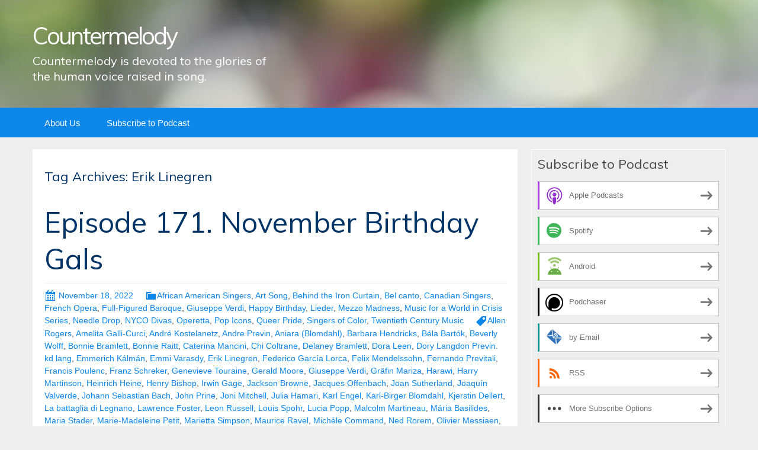

--- FILE ---
content_type: text/html; charset=UTF-8
request_url: https://countermelody.blubrry.net/tag/erik-linegren/
body_size: 14358
content:
<!DOCTYPE html>
<!--[if IE 7]>
<html class="ie ie7" lang="en-US">
<![endif]-->
<!--[if IE 8]>
<html class="ie ie8" lang="en-US">
<![endif]-->
<!--[if !(IE 7) & !(IE 8)]><!-->
<html lang="en-US">
<!--<![endif]-->
<head>
	<meta charset="UTF-8">
	<meta name="viewport" content="width=device-width">
	<title>Erik Linegren | Countermelody</title>
	<link rel="profile" href="http://gmpg.org/xfn/11">
	<link rel="pingback" href="https://countermelody.blubrry.net/xmlrpc.php">
    	<!--[if lt IE 9]>
	<script src="https://countermelody.blubrry.net/wp-content/themes/powerpress-theme/js/html5.js"></script>
	<![endif]-->
	<meta name='robots' content='max-image-preview:large' />
<link rel='dns-prefetch' href='//fonts.googleapis.com' />
<link rel='preconnect' href='https://fonts.gstatic.com' crossorigin />
<style id='wp-img-auto-sizes-contain-inline-css' type='text/css'>
img:is([sizes=auto i],[sizes^="auto," i]){contain-intrinsic-size:3000px 1500px}
/*# sourceURL=wp-img-auto-sizes-contain-inline-css */
</style>
<style id='wp-emoji-styles-inline-css' type='text/css'>

	img.wp-smiley, img.emoji {
		display: inline !important;
		border: none !important;
		box-shadow: none !important;
		height: 1em !important;
		width: 1em !important;
		margin: 0 0.07em !important;
		vertical-align: -0.1em !important;
		background: none !important;
		padding: 0 !important;
	}
/*# sourceURL=wp-emoji-styles-inline-css */
</style>
<link rel='stylesheet' id='wp-block-library-css' href='https://countermelody.blubrry.net/wp-includes/css/dist/block-library/style.min.css?ver=6.9' type='text/css' media='all' />
<style id='global-styles-inline-css' type='text/css'>
:root{--wp--preset--aspect-ratio--square: 1;--wp--preset--aspect-ratio--4-3: 4/3;--wp--preset--aspect-ratio--3-4: 3/4;--wp--preset--aspect-ratio--3-2: 3/2;--wp--preset--aspect-ratio--2-3: 2/3;--wp--preset--aspect-ratio--16-9: 16/9;--wp--preset--aspect-ratio--9-16: 9/16;--wp--preset--color--black: #000000;--wp--preset--color--cyan-bluish-gray: #abb8c3;--wp--preset--color--white: #ffffff;--wp--preset--color--pale-pink: #f78da7;--wp--preset--color--vivid-red: #cf2e2e;--wp--preset--color--luminous-vivid-orange: #ff6900;--wp--preset--color--luminous-vivid-amber: #fcb900;--wp--preset--color--light-green-cyan: #7bdcb5;--wp--preset--color--vivid-green-cyan: #00d084;--wp--preset--color--pale-cyan-blue: #8ed1fc;--wp--preset--color--vivid-cyan-blue: #0693e3;--wp--preset--color--vivid-purple: #9b51e0;--wp--preset--gradient--vivid-cyan-blue-to-vivid-purple: linear-gradient(135deg,rgb(6,147,227) 0%,rgb(155,81,224) 100%);--wp--preset--gradient--light-green-cyan-to-vivid-green-cyan: linear-gradient(135deg,rgb(122,220,180) 0%,rgb(0,208,130) 100%);--wp--preset--gradient--luminous-vivid-amber-to-luminous-vivid-orange: linear-gradient(135deg,rgb(252,185,0) 0%,rgb(255,105,0) 100%);--wp--preset--gradient--luminous-vivid-orange-to-vivid-red: linear-gradient(135deg,rgb(255,105,0) 0%,rgb(207,46,46) 100%);--wp--preset--gradient--very-light-gray-to-cyan-bluish-gray: linear-gradient(135deg,rgb(238,238,238) 0%,rgb(169,184,195) 100%);--wp--preset--gradient--cool-to-warm-spectrum: linear-gradient(135deg,rgb(74,234,220) 0%,rgb(151,120,209) 20%,rgb(207,42,186) 40%,rgb(238,44,130) 60%,rgb(251,105,98) 80%,rgb(254,248,76) 100%);--wp--preset--gradient--blush-light-purple: linear-gradient(135deg,rgb(255,206,236) 0%,rgb(152,150,240) 100%);--wp--preset--gradient--blush-bordeaux: linear-gradient(135deg,rgb(254,205,165) 0%,rgb(254,45,45) 50%,rgb(107,0,62) 100%);--wp--preset--gradient--luminous-dusk: linear-gradient(135deg,rgb(255,203,112) 0%,rgb(199,81,192) 50%,rgb(65,88,208) 100%);--wp--preset--gradient--pale-ocean: linear-gradient(135deg,rgb(255,245,203) 0%,rgb(182,227,212) 50%,rgb(51,167,181) 100%);--wp--preset--gradient--electric-grass: linear-gradient(135deg,rgb(202,248,128) 0%,rgb(113,206,126) 100%);--wp--preset--gradient--midnight: linear-gradient(135deg,rgb(2,3,129) 0%,rgb(40,116,252) 100%);--wp--preset--font-size--small: 13px;--wp--preset--font-size--medium: 20px;--wp--preset--font-size--large: 36px;--wp--preset--font-size--x-large: 42px;--wp--preset--spacing--20: 0.44rem;--wp--preset--spacing--30: 0.67rem;--wp--preset--spacing--40: 1rem;--wp--preset--spacing--50: 1.5rem;--wp--preset--spacing--60: 2.25rem;--wp--preset--spacing--70: 3.38rem;--wp--preset--spacing--80: 5.06rem;--wp--preset--shadow--natural: 6px 6px 9px rgba(0, 0, 0, 0.2);--wp--preset--shadow--deep: 12px 12px 50px rgba(0, 0, 0, 0.4);--wp--preset--shadow--sharp: 6px 6px 0px rgba(0, 0, 0, 0.2);--wp--preset--shadow--outlined: 6px 6px 0px -3px rgb(255, 255, 255), 6px 6px rgb(0, 0, 0);--wp--preset--shadow--crisp: 6px 6px 0px rgb(0, 0, 0);}:where(.is-layout-flex){gap: 0.5em;}:where(.is-layout-grid){gap: 0.5em;}body .is-layout-flex{display: flex;}.is-layout-flex{flex-wrap: wrap;align-items: center;}.is-layout-flex > :is(*, div){margin: 0;}body .is-layout-grid{display: grid;}.is-layout-grid > :is(*, div){margin: 0;}:where(.wp-block-columns.is-layout-flex){gap: 2em;}:where(.wp-block-columns.is-layout-grid){gap: 2em;}:where(.wp-block-post-template.is-layout-flex){gap: 1.25em;}:where(.wp-block-post-template.is-layout-grid){gap: 1.25em;}.has-black-color{color: var(--wp--preset--color--black) !important;}.has-cyan-bluish-gray-color{color: var(--wp--preset--color--cyan-bluish-gray) !important;}.has-white-color{color: var(--wp--preset--color--white) !important;}.has-pale-pink-color{color: var(--wp--preset--color--pale-pink) !important;}.has-vivid-red-color{color: var(--wp--preset--color--vivid-red) !important;}.has-luminous-vivid-orange-color{color: var(--wp--preset--color--luminous-vivid-orange) !important;}.has-luminous-vivid-amber-color{color: var(--wp--preset--color--luminous-vivid-amber) !important;}.has-light-green-cyan-color{color: var(--wp--preset--color--light-green-cyan) !important;}.has-vivid-green-cyan-color{color: var(--wp--preset--color--vivid-green-cyan) !important;}.has-pale-cyan-blue-color{color: var(--wp--preset--color--pale-cyan-blue) !important;}.has-vivid-cyan-blue-color{color: var(--wp--preset--color--vivid-cyan-blue) !important;}.has-vivid-purple-color{color: var(--wp--preset--color--vivid-purple) !important;}.has-black-background-color{background-color: var(--wp--preset--color--black) !important;}.has-cyan-bluish-gray-background-color{background-color: var(--wp--preset--color--cyan-bluish-gray) !important;}.has-white-background-color{background-color: var(--wp--preset--color--white) !important;}.has-pale-pink-background-color{background-color: var(--wp--preset--color--pale-pink) !important;}.has-vivid-red-background-color{background-color: var(--wp--preset--color--vivid-red) !important;}.has-luminous-vivid-orange-background-color{background-color: var(--wp--preset--color--luminous-vivid-orange) !important;}.has-luminous-vivid-amber-background-color{background-color: var(--wp--preset--color--luminous-vivid-amber) !important;}.has-light-green-cyan-background-color{background-color: var(--wp--preset--color--light-green-cyan) !important;}.has-vivid-green-cyan-background-color{background-color: var(--wp--preset--color--vivid-green-cyan) !important;}.has-pale-cyan-blue-background-color{background-color: var(--wp--preset--color--pale-cyan-blue) !important;}.has-vivid-cyan-blue-background-color{background-color: var(--wp--preset--color--vivid-cyan-blue) !important;}.has-vivid-purple-background-color{background-color: var(--wp--preset--color--vivid-purple) !important;}.has-black-border-color{border-color: var(--wp--preset--color--black) !important;}.has-cyan-bluish-gray-border-color{border-color: var(--wp--preset--color--cyan-bluish-gray) !important;}.has-white-border-color{border-color: var(--wp--preset--color--white) !important;}.has-pale-pink-border-color{border-color: var(--wp--preset--color--pale-pink) !important;}.has-vivid-red-border-color{border-color: var(--wp--preset--color--vivid-red) !important;}.has-luminous-vivid-orange-border-color{border-color: var(--wp--preset--color--luminous-vivid-orange) !important;}.has-luminous-vivid-amber-border-color{border-color: var(--wp--preset--color--luminous-vivid-amber) !important;}.has-light-green-cyan-border-color{border-color: var(--wp--preset--color--light-green-cyan) !important;}.has-vivid-green-cyan-border-color{border-color: var(--wp--preset--color--vivid-green-cyan) !important;}.has-pale-cyan-blue-border-color{border-color: var(--wp--preset--color--pale-cyan-blue) !important;}.has-vivid-cyan-blue-border-color{border-color: var(--wp--preset--color--vivid-cyan-blue) !important;}.has-vivid-purple-border-color{border-color: var(--wp--preset--color--vivid-purple) !important;}.has-vivid-cyan-blue-to-vivid-purple-gradient-background{background: var(--wp--preset--gradient--vivid-cyan-blue-to-vivid-purple) !important;}.has-light-green-cyan-to-vivid-green-cyan-gradient-background{background: var(--wp--preset--gradient--light-green-cyan-to-vivid-green-cyan) !important;}.has-luminous-vivid-amber-to-luminous-vivid-orange-gradient-background{background: var(--wp--preset--gradient--luminous-vivid-amber-to-luminous-vivid-orange) !important;}.has-luminous-vivid-orange-to-vivid-red-gradient-background{background: var(--wp--preset--gradient--luminous-vivid-orange-to-vivid-red) !important;}.has-very-light-gray-to-cyan-bluish-gray-gradient-background{background: var(--wp--preset--gradient--very-light-gray-to-cyan-bluish-gray) !important;}.has-cool-to-warm-spectrum-gradient-background{background: var(--wp--preset--gradient--cool-to-warm-spectrum) !important;}.has-blush-light-purple-gradient-background{background: var(--wp--preset--gradient--blush-light-purple) !important;}.has-blush-bordeaux-gradient-background{background: var(--wp--preset--gradient--blush-bordeaux) !important;}.has-luminous-dusk-gradient-background{background: var(--wp--preset--gradient--luminous-dusk) !important;}.has-pale-ocean-gradient-background{background: var(--wp--preset--gradient--pale-ocean) !important;}.has-electric-grass-gradient-background{background: var(--wp--preset--gradient--electric-grass) !important;}.has-midnight-gradient-background{background: var(--wp--preset--gradient--midnight) !important;}.has-small-font-size{font-size: var(--wp--preset--font-size--small) !important;}.has-medium-font-size{font-size: var(--wp--preset--font-size--medium) !important;}.has-large-font-size{font-size: var(--wp--preset--font-size--large) !important;}.has-x-large-font-size{font-size: var(--wp--preset--font-size--x-large) !important;}
/*# sourceURL=global-styles-inline-css */
</style>

<style id='classic-theme-styles-inline-css' type='text/css'>
/*! This file is auto-generated */
.wp-block-button__link{color:#fff;background-color:#32373c;border-radius:9999px;box-shadow:none;text-decoration:none;padding:calc(.667em + 2px) calc(1.333em + 2px);font-size:1.125em}.wp-block-file__button{background:#32373c;color:#fff;text-decoration:none}
/*# sourceURL=/wp-includes/css/classic-themes.min.css */
</style>
<link rel='stylesheet' id='bootstrap-style-css' href='https://countermelody.blubrry.net/wp-content/themes/powerpress-theme/css/bootswatch/bootstrap.min.css?ver=3.3.4' type='text/css' media='all' />
<link rel='stylesheet' id='blubrry-style-css' href='https://countermelody.blubrry.net/wp-content/themes/powerpress-theme/css/bootswatch/blubrry-bootstrap.min.css?ver=3.3.6' type='text/css' media='all' />
<link rel='stylesheet' id='pp_theme-style-css' href='https://countermelody.blubrry.net/wp-content/themes/powerpress-theme/style.css?ver=1.0' type='text/css' media='all' />
<link rel='stylesheet' id='dashicons-css' href='https://countermelody.blubrry.net/wp-includes/css/dashicons.min.css?ver=6.9' type='text/css' media='all' />
<link rel="preload" as="style" href="https://fonts.googleapis.com/css?family=Muli:400&#038;display=swap&#038;ver=1568326084" /><link rel="stylesheet" href="https://fonts.googleapis.com/css?family=Muli:400&#038;display=swap&#038;ver=1568326084" media="print" onload="this.media='all'"><noscript><link rel="stylesheet" href="https://fonts.googleapis.com/css?family=Muli:400&#038;display=swap&#038;ver=1568326084" /></noscript><script type="text/javascript" src="https://countermelody.blubrry.net/wp-includes/js/jquery/jquery.min.js?ver=3.7.1" id="jquery-core-js"></script>
<script type="text/javascript" src="https://countermelody.blubrry.net/wp-includes/js/jquery/jquery-migrate.min.js?ver=3.4.1" id="jquery-migrate-js"></script>
<link rel="https://api.w.org/" href="https://countermelody.blubrry.net/wp-json/" /><link rel="alternate" title="JSON" type="application/json" href="https://countermelody.blubrry.net/wp-json/wp/v2/tags/4431" /><link rel="EditURI" type="application/rsd+xml" title="RSD" href="https://countermelody.blubrry.net/xmlrpc.php?rsd" />
<meta name="generator" content="WordPress 6.9" />
            <script type="text/javascript"><!--
                                function powerpress_pinw(pinw_url){window.open(pinw_url, 'PowerPressPlayer','toolbar=0,status=0,resizable=1,width=460,height=320');	return false;}
                //-->

                // tabnab protection
                window.addEventListener('load', function () {
                    // make all links have rel="noopener noreferrer"
                    document.querySelectorAll('a[target="_blank"]').forEach(link => {
                        link.setAttribute('rel', 'noopener noreferrer');
                    });
                });
            </script>
            <meta name="generator" content="Redux 4.3.12" />
<style type="text/css" xmlns="http://www.w3.org/1999/html">

/*
PowerPress subscribe sidebar widget
*/
.widget-area .widget_powerpress_subscribe h2,
.widget-area .widget_powerpress_subscribe h3,
.widget-area .widget_powerpress_subscribe h4,
.widget_powerpress_subscribe h2,
.widget_powerpress_subscribe h3,
.widget_powerpress_subscribe h4 {
	margin-bottom: 0;
	padding-bottom: 0;
}
</style>
<style id="pp_options-dynamic-css" title="dynamic-css" class="redux-options-output">.site-description{color:#ffffff;}.navbar,.nav-menu .sub-menu,.nav-menu .children{background:#0d87e9;}.nav-menu li a:hover,.nav-menu .current_page_item > a,.nav-menu .current_page_ancestor > a,.nav-menu .current-menu-item > a,.nav-menu .current-menu-ancestor > a,.nav-menu .sub-menu a:hover,.nav-menu .children a:hover,.nav-menu li:hover > a{background:#003366;}.nav-menu li a, .menu-toggle{color:#ffffff;}.nav-menu li a:hover,.nav-menu .current_page_item > a, .nav-menu .current_page_ancestor > a, .nav-menu .current-menu-item > a, .nav-menu .current-menu-ancestor > a,.nav-menu li:hover > a{color:#ffffff;}#main{background-color:#ffffff;}.btn-primary{background-color:#0d87e9;}.btn-primary:hover{background-color:#003366;}.btn-default{background-color:#fb8c00;}.btn-default:hover{background-color:#adda12;}.well{background:transparent;}.well, .widget .widget-title{color:#444444;}.well a{color:#0d87e9;}.site-footer{background:#003366;}.site-footer{color:#ffffff;}.footer-widgets{background:transparent;}body{background-color:#eeeeee;}.site-header{background-color:#343434;background-repeat:no-repeat;background-position:left-top;background-image:url('/wp-content/themes/powerpress-theme/images/BG1200x226.jpg');background-size:cover;}a{color:#0d87e9;}a:hover{color:#0d87e9;}.well{border-top:1px solid #ffffff;border-bottom:1px solid #ffffff;border-left:1px solid #ffffff;border-right:1px solid #ffffff;}.site-footer a{color:#adda12;}.site-footer a:hover{color:#adda12;}body{font-family:Arial, Helvetica, sans-serif;font-weight:400;font-style:normal;color:#444444;font-size:16px;font-display:swap;}h1,h2,h3,h4,h5,h6{font-family:Muli,Arial, Helvetica, sans-serif;font-weight:400;font-style:normal;color:#003366;font-display:swap;}.site-title{font-family:Muli,Arial, Helvetica, sans-serif;letter-spacing:-3px;font-weight:400;font-style:normal;font-size:40px;font-display:swap;}a .site-title{color:#ffffff;}a .site-title:hover{color:#ffffff;}</style><style>#header{
margin: 0 auto;
}</style>
<link rel='stylesheet' id='mediaelement-css' href='https://countermelody.blubrry.net/wp-includes/js/mediaelement/mediaelementplayer-legacy.min.css?ver=4.2.17' type='text/css' media='all' />
<link rel='stylesheet' id='wp-mediaelement-css' href='https://countermelody.blubrry.net/wp-includes/js/mediaelement/wp-mediaelement.min.css?ver=6.9' type='text/css' media='all' />
<link rel='stylesheet' id='powerpress_subscribe_widget_modern-css' href='https://countermelody.blubrry.net/wp-content/plugins/powerpress/css/subscribe-widget.min.css?ver=11.15.10' type='text/css' media='all' />
</head>

<body class="archive tag tag-erik-linegren tag-4431 wp-theme-powerpress-theme content-sidebar">
	<div id="page" class="hfeed site">
				<header id="masthead" class="site-header" role="banner">
        	<div class="container">
                <div class="title-area"><a class="home-link" href="https://countermelody.blubrry.net/" title="Countermelody" rel="home"><h2 class="site-title">Countermelody</h2><h3 class="site-description">Countermelody is devoted to the glories of the human voice raised in song.</h3></a></div><!-- end .title-area -->            </div><!-- end .container -->
		</header><!-- end #masthead -->
					<div id="navbar" class="navbar">
				<nav id="site-navigation" class="navigation main-navigation" role="navigation">
					<button class="menu-toggle"><span class="dashicons dashicons-menu"></span></button>
					<a class="screen-reader-text skip-link" href="#content" title="Skip to content">Skip to content</a>
					<div id="primary-menu" class="nav-menu"><ul>
<li class="page_item page-item-48"><a href="https://countermelody.blubrry.net/about-us/">About Us</a></li>
<li class="page_item page-item-7"><a href="https://countermelody.blubrry.net/subscribe-to-podcast/">Subscribe to Podcast</a></li>
</ul></div>
				</nav><!-- end #site-navigation -->
			</div><!-- end #navbar -->
                
		<div class="container full-content">

    <div id="main" class="content-area">
        <div id="content" class="site-content" role="main">

					<header class="archive-header">
				<h3 class="archive-title">Tag Archives: Erik Linegren</h3>

							</header><!-- .archive-header -->

										
<article id="post-695" class="post-695 post type-post status-publish format-standard hentry category-african-american-singers category-art-song category-behind-the-iron-curtain category-bel-canto category-canadian-singers category-french-opera category-full-figured-baroque category-giuseppe-verdi category-happy-birthday category-lieder category-mezzo-madness category-music-for-a-world-in-crisis-series category-needle-drop category-nyco-divas category-operetta category-pop-icons category-queer-pride category-singers-of-color category-twentieth-century-music tag-allen-rogers tag-amelita-galli-curci tag-andre-kostelanetz tag-andre-previn tag-aniara-blomdahl tag-barbara-hendricks tag-bela-bartok tag-beverly-wolff tag-bonnie-bramlett tag-bonnie-raitt tag-caterina-mancini tag-chi-coltrane tag-delaney-bramlett tag-dora-leen tag-dory-langdon-previn-kd-lang tag-emmerich-kalman tag-emmi-varasdy tag-erik-linegren tag-federico-garcia-lorca tag-felix-mendelssohn tag-fernando-previtali tag-francis-poulenc tag-franz-schreker tag-genevieve-touraine tag-gerald-moore tag-giuseppe-verdi tag-grafin-mariza tag-harawi tag-harry-martinson tag-heinrich-heine tag-henry-bishop tag-irwin-gage tag-jackson-browne tag-jacques-offenbach tag-joan-sutherland tag-joaquin-valverde tag-johann-sebastian-bach tag-john-prine tag-joni-mitchell tag-julia-hamari tag-karl-engel tag-karl-birger-blomdahl tag-kjerstin-dellert tag-la-battaglia-di-legnano tag-lawrence-foster tag-leon-russell tag-louis-spohr tag-lucia-popp tag-malcolm-martineau tag-maria-basilides tag-maria-stader tag-marie-madeleine-petit tag-marietta-simpson tag-maurice-ravel tag-michele-command tag-ned-rorem tag-olivier-messiaen tag-pierrette-alarie tag-richard-bonynge tag-robert-shaw tag-salvatore-cammarano tag-saramae-endich tag-sylvester-stewart tag-theodore-roethke tag-tina-turner tag-victoria-de-los-angeles tag-werner-janssen tag-william-walton tag-william-wordsworth tag-yvonne-kenny tag-zoltan-kodaly">
	<header class="entry-header">
		
				<h1 class="entry-title">
			<a href="https://countermelody.blubrry.net/2022/11/18/episode-171-november-birthday-gals/" rel="bookmark">Episode 171. November Birthday Gals</a>
		</h1>
				<hr/>

		<div class="entry-meta">
			<span class="date"><a href="https://countermelody.blubrry.net/2022/11/18/episode-171-november-birthday-gals/" title="Permalink to Episode 171. November Birthday Gals" rel="bookmark"><time class="entry-date" datetime="2022-11-18T00:25:53+00:00">November 18, 2022</time></a></span><span class="categories-links"><a href="https://countermelody.blubrry.net/category/african-american-singers/" rel="category tag">African American Singers</a>, <a href="https://countermelody.blubrry.net/category/art-song/" rel="category tag">Art Song</a>, <a href="https://countermelody.blubrry.net/category/behind-the-iron-curtain/" rel="category tag">Behind the Iron Curtain</a>, <a href="https://countermelody.blubrry.net/category/bel-canto/" rel="category tag">Bel canto</a>, <a href="https://countermelody.blubrry.net/category/canadian-singers/" rel="category tag">Canadian Singers</a>, <a href="https://countermelody.blubrry.net/category/french-opera/" rel="category tag">French Opera</a>, <a href="https://countermelody.blubrry.net/category/full-figured-baroque/" rel="category tag">Full-Figured Baroque</a>, <a href="https://countermelody.blubrry.net/category/giuseppe-verdi/" rel="category tag">Giuseppe Verdi</a>, <a href="https://countermelody.blubrry.net/category/happy-birthday/" rel="category tag">Happy Birthday</a>, <a href="https://countermelody.blubrry.net/category/lieder/" rel="category tag">Lieder</a>, <a href="https://countermelody.blubrry.net/category/mezzo-madness/" rel="category tag">Mezzo Madness</a>, <a href="https://countermelody.blubrry.net/category/music-for-a-world-in-crisis-series/" rel="category tag">Music for a World in Crisis Series</a>, <a href="https://countermelody.blubrry.net/category/needle-drop/" rel="category tag">Needle Drop</a>, <a href="https://countermelody.blubrry.net/category/nyco-divas/" rel="category tag">NYCO Divas</a>, <a href="https://countermelody.blubrry.net/category/operetta/" rel="category tag">Operetta</a>, <a href="https://countermelody.blubrry.net/category/pop-icons/" rel="category tag">Pop Icons</a>, <a href="https://countermelody.blubrry.net/category/queer-pride/" rel="category tag">Queer Pride</a>, <a href="https://countermelody.blubrry.net/category/singers-of-color/" rel="category tag">Singers of Color</a>, <a href="https://countermelody.blubrry.net/category/twentieth-century-music/" rel="category tag">Twentieth Century Music</a></span><span class="tags-links"><a href="https://countermelody.blubrry.net/tag/allen-rogers/" rel="tag">Allen Rogers</a>, <a href="https://countermelody.blubrry.net/tag/amelita-galli-curci/" rel="tag">Amelita Galli-Curci</a>, <a href="https://countermelody.blubrry.net/tag/andre-kostelanetz/" rel="tag">André Kostelanetz</a>, <a href="https://countermelody.blubrry.net/tag/andre-previn/" rel="tag">Andre Previn</a>, <a href="https://countermelody.blubrry.net/tag/aniara-blomdahl/" rel="tag">Aniara (Blomdahl)</a>, <a href="https://countermelody.blubrry.net/tag/barbara-hendricks/" rel="tag">Barbara Hendricks</a>, <a href="https://countermelody.blubrry.net/tag/bela-bartok/" rel="tag">Béla Bartók</a>, <a href="https://countermelody.blubrry.net/tag/beverly-wolff/" rel="tag">Beverly Wolff</a>, <a href="https://countermelody.blubrry.net/tag/bonnie-bramlett/" rel="tag">Bonnie Bramlett</a>, <a href="https://countermelody.blubrry.net/tag/bonnie-raitt/" rel="tag">Bonnie Raitt</a>, <a href="https://countermelody.blubrry.net/tag/caterina-mancini/" rel="tag">Caterina Mancini</a>, <a href="https://countermelody.blubrry.net/tag/chi-coltrane/" rel="tag">Chi Coltrane</a>, <a href="https://countermelody.blubrry.net/tag/delaney-bramlett/" rel="tag">Delaney Bramlett</a>, <a href="https://countermelody.blubrry.net/tag/dora-leen/" rel="tag">Dora Leen</a>, <a href="https://countermelody.blubrry.net/tag/dory-langdon-previn-kd-lang/" rel="tag">Dory Langdon Previn. kd lang</a>, <a href="https://countermelody.blubrry.net/tag/emmerich-kalman/" rel="tag">Emmerich Kálmán</a>, <a href="https://countermelody.blubrry.net/tag/emmi-varasdy/" rel="tag">Emmi Varasdy</a>, <a href="https://countermelody.blubrry.net/tag/erik-linegren/" rel="tag">Erik Linegren</a>, <a href="https://countermelody.blubrry.net/tag/federico-garcia-lorca/" rel="tag">Federico García Lorca</a>, <a href="https://countermelody.blubrry.net/tag/felix-mendelssohn/" rel="tag">Felix Mendelssohn</a>, <a href="https://countermelody.blubrry.net/tag/fernando-previtali/" rel="tag">Fernando Previtali</a>, <a href="https://countermelody.blubrry.net/tag/francis-poulenc/" rel="tag">Francis Poulenc</a>, <a href="https://countermelody.blubrry.net/tag/franz-schreker/" rel="tag">Franz Schreker</a>, <a href="https://countermelody.blubrry.net/tag/genevieve-touraine/" rel="tag">Genevieve Touraine</a>, <a href="https://countermelody.blubrry.net/tag/gerald-moore/" rel="tag">Gerald Moore</a>, <a href="https://countermelody.blubrry.net/tag/giuseppe-verdi/" rel="tag">Giuseppe Verdi</a>, <a href="https://countermelody.blubrry.net/tag/grafin-mariza/" rel="tag">Gräfin Mariza</a>, <a href="https://countermelody.blubrry.net/tag/harawi/" rel="tag">Harawi</a>, <a href="https://countermelody.blubrry.net/tag/harry-martinson/" rel="tag">Harry Martinson</a>, <a href="https://countermelody.blubrry.net/tag/heinrich-heine/" rel="tag">Heinrich Heine</a>, <a href="https://countermelody.blubrry.net/tag/henry-bishop/" rel="tag">Henry Bishop</a>, <a href="https://countermelody.blubrry.net/tag/irwin-gage/" rel="tag">Irwin Gage</a>, <a href="https://countermelody.blubrry.net/tag/jackson-browne/" rel="tag">Jackson Browne</a>, <a href="https://countermelody.blubrry.net/tag/jacques-offenbach/" rel="tag">Jacques Offenbach</a>, <a href="https://countermelody.blubrry.net/tag/joan-sutherland/" rel="tag">Joan Sutherland</a>, <a href="https://countermelody.blubrry.net/tag/joaquin-valverde/" rel="tag">Joaquín Valverde</a>, <a href="https://countermelody.blubrry.net/tag/johann-sebastian-bach/" rel="tag">Johann Sebastian Bach</a>, <a href="https://countermelody.blubrry.net/tag/john-prine/" rel="tag">John Prine</a>, <a href="https://countermelody.blubrry.net/tag/joni-mitchell/" rel="tag">Joni Mitchell</a>, <a href="https://countermelody.blubrry.net/tag/julia-hamari/" rel="tag">Julia Hamari</a>, <a href="https://countermelody.blubrry.net/tag/karl-engel/" rel="tag">Karl Engel</a>, <a href="https://countermelody.blubrry.net/tag/karl-birger-blomdahl/" rel="tag">Karl-Birger Blomdahl</a>, <a href="https://countermelody.blubrry.net/tag/kjerstin-dellert/" rel="tag">Kjerstin Dellert</a>, <a href="https://countermelody.blubrry.net/tag/la-battaglia-di-legnano/" rel="tag">La battaglia di Legnano</a>, <a href="https://countermelody.blubrry.net/tag/lawrence-foster/" rel="tag">Lawrence Foster</a>, <a href="https://countermelody.blubrry.net/tag/leon-russell/" rel="tag">Leon Russell</a>, <a href="https://countermelody.blubrry.net/tag/louis-spohr/" rel="tag">Louis Spohr</a>, <a href="https://countermelody.blubrry.net/tag/lucia-popp/" rel="tag">Lucia Popp</a>, <a href="https://countermelody.blubrry.net/tag/malcolm-martineau/" rel="tag">Malcolm Martineau</a>, <a href="https://countermelody.blubrry.net/tag/maria-basilides/" rel="tag">Mária Basilides</a>, <a href="https://countermelody.blubrry.net/tag/maria-stader/" rel="tag">Maria Stader</a>, <a href="https://countermelody.blubrry.net/tag/marie-madeleine-petit/" rel="tag">Marie-Madeleine Petit</a>, <a href="https://countermelody.blubrry.net/tag/marietta-simpson/" rel="tag">Marietta Simpson</a>, <a href="https://countermelody.blubrry.net/tag/maurice-ravel/" rel="tag">Maurice Ravel</a>, <a href="https://countermelody.blubrry.net/tag/michele-command/" rel="tag">Michèle Command</a>, <a href="https://countermelody.blubrry.net/tag/ned-rorem/" rel="tag">Ned Rorem</a>, <a href="https://countermelody.blubrry.net/tag/olivier-messiaen/" rel="tag">Olivier Messiaen</a>, <a href="https://countermelody.blubrry.net/tag/pierrette-alarie/" rel="tag">Pierrette Alarie</a>, <a href="https://countermelody.blubrry.net/tag/richard-bonynge/" rel="tag">Richard Bonynge</a>, <a href="https://countermelody.blubrry.net/tag/robert-shaw/" rel="tag">Robert Shaw</a>, <a href="https://countermelody.blubrry.net/tag/salvatore-cammarano/" rel="tag">Salvatore Cammarano</a>, <a href="https://countermelody.blubrry.net/tag/saramae-endich/" rel="tag">Saramae Endich</a>, <a href="https://countermelody.blubrry.net/tag/sylvester-stewart/" rel="tag">Sylvester Stewart</a>, <a href="https://countermelody.blubrry.net/tag/theodore-roethke/" rel="tag">Theodore Roethke</a>, <a href="https://countermelody.blubrry.net/tag/tina-turner/" rel="tag">Tina Turner</a>, <a href="https://countermelody.blubrry.net/tag/victoria-de-los-angeles/" rel="tag">Victoria de los Angeles</a>, <a href="https://countermelody.blubrry.net/tag/werner-janssen/" rel="tag">Werner Janssen</a>, <a href="https://countermelody.blubrry.net/tag/william-walton/" rel="tag">William Walton</a>, <a href="https://countermelody.blubrry.net/tag/william-wordsworth/" rel="tag">William Wordsworth</a>, <a href="https://countermelody.blubrry.net/tag/yvonne-kenny/" rel="tag">Yvonne Kenny</a>, <a href="https://countermelody.blubrry.net/tag/zoltan-kodaly/" rel="tag">Zoltán Kodály</a></span><span class="author vcard"><a class="url fn n" href="https://countermelody.blubrry.net" title="View all posts by countermelody" rel="author">countermelody</a></span>					</div><!-- .entry-meta -->
		<hr/>
	</header><!-- .entry-header -->






		<div class="entry-content">

		<div class="powerpress_player" id="powerpress_player_8447"><audio class="wp-audio-shortcode" id="audio-695-1" preload="none" style="width: 100%;" controls="controls"><source type="audio/mpeg" src="https://media.blubrry.com/countermelody/content.blubrry.com/countermelody/Episode_171-November_Birthday_Gals-FINAL.mp3?_=1" /><a href="https://media.blubrry.com/countermelody/content.blubrry.com/countermelody/Episode_171-November_Birthday_Gals-FINAL.mp3">https://media.blubrry.com/countermelody/content.blubrry.com/countermelody/Episode_171-November_Birthday_Gals-FINAL.mp3</a></audio></div><p class="powerpress_links powerpress_links_mp3" style="margin-bottom: 1px !important;">Podcast: <a href="https://media.blubrry.com/countermelody/content.blubrry.com/countermelody/Episode_171-November_Birthday_Gals-FINAL.mp3" class="powerpress_link_pinw" target="_blank" title="Play in new window" onclick="return powerpress_pinw('https://countermelody.blubrry.net/?powerpress_pinw=695-podcast');" rel="nofollow">Play in new window</a> | <a href="https://media.blubrry.com/countermelody/content.blubrry.com/countermelody/Episode_171-November_Birthday_Gals-FINAL.mp3" class="powerpress_link_d" title="Download" rel="nofollow" download="Episode_171-November_Birthday_Gals-FINAL.mp3">Download</a> (Duration: 1:24:15 &#8212; 89.9MB) | <a href="#" class="powerpress_link_e" title="Embed" onclick="return powerpress_show_embed('695-podcast');" rel="nofollow">Embed</a></p><p class="powerpress_embed_box" id="powerpress_embed_695-podcast" style="display: none;"><input id="powerpress_embed_695-podcast_t" type="text" value="&lt;iframe width=&quot;320&quot; height=&quot;30&quot; src=&quot;https://countermelody.blubrry.net/?powerpress_embed=695-podcast&amp;amp;powerpress_player=mediaelement-audio&quot; title=&quot;Blubrry Podcast Player&quot; frameborder=&quot;0&quot; scrolling=&quot;no&quot;&gt;&lt;/iframe&gt;" onclick="javascript: this.select();" onfocus="javascript: this.select();" style="width: 70%;" readOnly></p><p class="powerpress_links powerpress_subscribe_links">Subscribe: <a href="https://countermelody.blubrry.net/feed/podcast/" class="powerpress_link_subscribe powerpress_link_subscribe_spotify" target="_blank" title="Subscribe on Spotify" rel="nofollow">Spotify</a> | <a href="https://countermelody.blubrry.net/feed/podcast/" class="powerpress_link_subscribe powerpress_link_subscribe_tunein" target="_blank" title="Subscribe on TuneIn" rel="nofollow">TuneIn</a> | <a href="https://countermelody.blubrry.net/feed/podcast/" class="powerpress_link_subscribe powerpress_link_subscribe_rss" target="_blank" title="Subscribe via RSS" rel="nofollow">RSS</a> | <a href="https://countermelody.blubrry.net/subscribe-to-podcast/" class="powerpress_link_subscribe powerpress_link_subscribe_more" target="_blank" title="More" rel="nofollow">More</a></p><p>Tomorrow morning I leave for three weeks and I’ve been desperately trying to come up with topics that would be a bit easier to produce while I’m away. What could be easier than birthdays for this month and next? Well… leave it to your intrepid producer to make that as complicated as it could be. But there’s a good reason: so many exceptional singers have birthdays this month and next! In fact, November is so chock full of such artists that I decided to focus exclusively on the Birthday Girls. And what a lineup! Iconic divas like Joan Sutherland and Victoria de los Ángeles; tragically short-lived singers like Saramae Endich and the beloved Lucia Popp; forgotten artists like Kjerstin Dellert, Caterina Mancini, and Geneviève Touraine; exceptional Black artists like Barbara Hendricks and Marietta Simpson: all are represented. And let’s not forget the pop divas, both celebrated (Tina Turner, Joni Mitchell, Bonnie Raitt), and less well-remembered (Chi Coltrane, Bonnie Bramlett). And that’s just the tip of the iceberg. So lift a glass, cut a piece of <em>Geburtstagkuchen</em>, and tune in to <em>Countermelody </em>in celebration of these exceptional women! [n.b. This episode was posted before the death of Ned Rorem, who will be properly commemorated in next week&#8217;s episode.]</p>
<p><em>Countermelody</em> is a podcast devoted to the glory and the power of the human voice raised in song. Singer and vocal aficionado Daniel Gundlach explores great singers of the past and present focusing in particular on those who are less well-remembered today than they should be. Daniel’s lifetime in music as a professional countertenor, pianist, vocal coach, voice teacher, and journalist yields an exciting array of anecdotes, impressions, and “inside stories.” At <em>Countermelody</em>’s core is the celebration of great singers of all stripes, their instruments, and the connection they make to the words they sing. By clicking on the following link (<a href="https://linktr.ee/CountermelodyPodcast">https://linktr.ee/CountermelodyPodcast</a>) you can find the dedicated <em>Countermelody</em> website which contains additional content including artist photos and episode setlists. The link will also take you to <em>Countermelody</em>’s Patreon page, where you can pledge your monthly support at whatever level you can afford. Bonus episodes available exclusively to Patreon supporters are currently available and further bonus content including interviews and livestreams is planned for the upcoming season.</p>
<p><img fetchpriority="high" decoding="async" class=" wp-image-696 aligncenter" src="https://countermelody.blubrry.net/wp-content/uploads/2022/11/Dellert-210x300.jpg" alt="" width="300" height="429" srcset="https://countermelody.blubrry.net/wp-content/uploads/2022/11/Dellert-210x300.jpg 210w, https://countermelody.blubrry.net/wp-content/uploads/2022/11/Dellert.jpg 600w" sizes="(max-width: 300px) 100vw, 300px" /></p>
	</div><!-- .entry-content -->
	
	<footer class="entry-meta">
		
			</footer><!-- .entry-meta -->
	<hr/>
</article><!-- #post -->
			
			
		            
        </div><!-- #content -->
    </div><!-- #main -->

	<div id="tertiary" class="sidebar-container" role="complementary">
		<div id="sidebar">
			<div class="widget-area">
				<aside id="powerpress_subscribe-1" class="widget widget_powerpress_subscribe well"><h3 class="widget-title">Subscribe to Podcast</h3><div class="pp-ssb-widget pp-ssb-widget-modern pp-ssb-widget-include"><a href="https://countermelody.blubrry.net/feed/podcast/?mt=2&#038;ls=1" class="pp-ssb-btn-sq vertical pp-ssb-itunes" target="_blank" title="Subscribe on Apple Podcasts"><span class="pp-ssb-ic"></span><span class="pp-ssb-text">Apple Podcasts</span></a><a href="https://countermelody.blubrry.net/feed/podcast/" class="pp-ssb-btn-sq vertical pp-ssb-spotify" target="_blank" title="Subscribe on Spotify"><span class="pp-ssb-ic"></span><span class="pp-ssb-text">Spotify</span></a><a href="https://subscribeonandroid.com/countermelody.blubrry.net/feed/podcast/" class="pp-ssb-btn-sq  vertical pp-ssb-android" target="_blank" title="Subscribe on Android"><span class="pp-ssb-ic"></span><span class="pp-ssb-text">Android</span></a><a href="https://countermelody.blubrry.net/feed/podcast/" class="pp-ssb-btn-sq vertical pp-ssb-podchaser" target="_blank" title="Subscribe on Podchaser"><span class="pp-ssb-ic"></span><span class="pp-ssb-text">Podchaser</span></a><a href="https://subscribebyemail.com/countermelody.blubrry.net/feed/podcast/" class="pp-ssb-btn-sq  vertical  pp-ssb-email" target="_blank" title="Subscribe by Email"><span class="pp-ssb-ic"></span><span class="pp-ssb-text">by Email</span></a><a href="https://countermelody.blubrry.net/feed/podcast/" class="pp-ssb-btn-sq vertical pp-ssb-rss" target="_blank" title="Subscribe via RSS"><span class="pp-ssb-ic"></span><span class="pp-ssb-text">RSS</span></a><a href="https://countermelody.blubrry.net/subscribe-to-podcast/" class="pp-ssb-btn-sq vertical pp-ssb-more" target="_blank" title="More Subscribe Options"><span class="pp-ssb-ic"></span><span class="pp-ssb-text">More Subscribe Options</span></a></div></aside><aside id="search-2" class="widget widget_search well"><form class="search-form" role="search" method="get" id="searchform" action="https://countermelody.blubrry.net/">
    <div class="form-group">
        <label class="control-label">
            <span class="screen-reader-text">Search for:</span>
            <input class="form-control search-field" type="search" title="Search for:" name="s" value="" placeholder="Search …">
        </label>
        <input class="search-submit" type="submit" id="searchsubmit" value="Search" />
    </div>
</form>

</aside>
		<aside id="recent-posts-2" class="widget widget_recent_entries well">
		<h3 class="widget-title">Recent Posts</h3>
		<ul>
											<li>
					<a href="https://countermelody.blubrry.net/2026/01/19/episode-430-soukupova-in-song/">Episode 430. Soukupová in Song</a>
									</li>
											<li>
					<a href="https://countermelody.blubrry.net/2026/01/16/episode-429-a-smattering-of-sopranos/">Episode 429. A Smattering of Sopranos</a>
									</li>
											<li>
					<a href="https://countermelody.blubrry.net/2026/01/12/episode-428-alfreda-hodgson-sings-brahms/">Episode 428. Alfreda Hodgson Sings Brahms</a>
									</li>
											<li>
					<a href="https://countermelody.blubrry.net/2026/01/09/episode-427-episode-427-representative-andrew-gray-ak-countermelody-conversations/">Episode 427. Representative Andrew Gray [AK] (Countermelody Conversations)</a>
									</li>
											<li>
					<a href="https://countermelody.blubrry.net/2026/01/05/episode-426-teresa-stratas-season-seven-premiere/">Episode 426. Teresa Stratas [Season Seven Premiere]</a>
									</li>
					</ul>

		</aside><aside id="archives-2" class="widget widget_archive well"><h3 class="widget-title">Archives</h3>
			<ul>
					<li><a href='https://countermelody.blubrry.net/2026/01/'>January 2026</a></li>
	<li><a href='https://countermelody.blubrry.net/2025/12/'>December 2025</a></li>
	<li><a href='https://countermelody.blubrry.net/2025/11/'>November 2025</a></li>
	<li><a href='https://countermelody.blubrry.net/2025/10/'>October 2025</a></li>
	<li><a href='https://countermelody.blubrry.net/2025/09/'>September 2025</a></li>
	<li><a href='https://countermelody.blubrry.net/2025/08/'>August 2025</a></li>
	<li><a href='https://countermelody.blubrry.net/2025/07/'>July 2025</a></li>
	<li><a href='https://countermelody.blubrry.net/2025/06/'>June 2025</a></li>
	<li><a href='https://countermelody.blubrry.net/2025/05/'>May 2025</a></li>
	<li><a href='https://countermelody.blubrry.net/2025/04/'>April 2025</a></li>
	<li><a href='https://countermelody.blubrry.net/2025/03/'>March 2025</a></li>
	<li><a href='https://countermelody.blubrry.net/2025/02/'>February 2025</a></li>
	<li><a href='https://countermelody.blubrry.net/2025/01/'>January 2025</a></li>
	<li><a href='https://countermelody.blubrry.net/2024/12/'>December 2024</a></li>
	<li><a href='https://countermelody.blubrry.net/2024/11/'>November 2024</a></li>
	<li><a href='https://countermelody.blubrry.net/2024/10/'>October 2024</a></li>
	<li><a href='https://countermelody.blubrry.net/2024/09/'>September 2024</a></li>
	<li><a href='https://countermelody.blubrry.net/2024/08/'>August 2024</a></li>
	<li><a href='https://countermelody.blubrry.net/2024/07/'>July 2024</a></li>
	<li><a href='https://countermelody.blubrry.net/2024/06/'>June 2024</a></li>
	<li><a href='https://countermelody.blubrry.net/2024/05/'>May 2024</a></li>
	<li><a href='https://countermelody.blubrry.net/2024/04/'>April 2024</a></li>
	<li><a href='https://countermelody.blubrry.net/2024/03/'>March 2024</a></li>
	<li><a href='https://countermelody.blubrry.net/2024/02/'>February 2024</a></li>
	<li><a href='https://countermelody.blubrry.net/2024/01/'>January 2024</a></li>
	<li><a href='https://countermelody.blubrry.net/2023/12/'>December 2023</a></li>
	<li><a href='https://countermelody.blubrry.net/2023/11/'>November 2023</a></li>
	<li><a href='https://countermelody.blubrry.net/2023/10/'>October 2023</a></li>
	<li><a href='https://countermelody.blubrry.net/2023/09/'>September 2023</a></li>
	<li><a href='https://countermelody.blubrry.net/2023/08/'>August 2023</a></li>
	<li><a href='https://countermelody.blubrry.net/2023/07/'>July 2023</a></li>
	<li><a href='https://countermelody.blubrry.net/2023/06/'>June 2023</a></li>
	<li><a href='https://countermelody.blubrry.net/2023/05/'>May 2023</a></li>
	<li><a href='https://countermelody.blubrry.net/2023/04/'>April 2023</a></li>
	<li><a href='https://countermelody.blubrry.net/2023/03/'>March 2023</a></li>
	<li><a href='https://countermelody.blubrry.net/2023/02/'>February 2023</a></li>
	<li><a href='https://countermelody.blubrry.net/2023/01/'>January 2023</a></li>
	<li><a href='https://countermelody.blubrry.net/2022/12/'>December 2022</a></li>
	<li><a href='https://countermelody.blubrry.net/2022/11/'>November 2022</a></li>
	<li><a href='https://countermelody.blubrry.net/2022/10/'>October 2022</a></li>
	<li><a href='https://countermelody.blubrry.net/2022/09/'>September 2022</a></li>
	<li><a href='https://countermelody.blubrry.net/2022/08/'>August 2022</a></li>
	<li><a href='https://countermelody.blubrry.net/2022/07/'>July 2022</a></li>
	<li><a href='https://countermelody.blubrry.net/2022/06/'>June 2022</a></li>
	<li><a href='https://countermelody.blubrry.net/2022/05/'>May 2022</a></li>
	<li><a href='https://countermelody.blubrry.net/2022/04/'>April 2022</a></li>
	<li><a href='https://countermelody.blubrry.net/2022/03/'>March 2022</a></li>
	<li><a href='https://countermelody.blubrry.net/2022/02/'>February 2022</a></li>
	<li><a href='https://countermelody.blubrry.net/2022/01/'>January 2022</a></li>
	<li><a href='https://countermelody.blubrry.net/2021/12/'>December 2021</a></li>
	<li><a href='https://countermelody.blubrry.net/2021/11/'>November 2021</a></li>
	<li><a href='https://countermelody.blubrry.net/2021/10/'>October 2021</a></li>
	<li><a href='https://countermelody.blubrry.net/2021/09/'>September 2021</a></li>
	<li><a href='https://countermelody.blubrry.net/2021/08/'>August 2021</a></li>
	<li><a href='https://countermelody.blubrry.net/2021/07/'>July 2021</a></li>
	<li><a href='https://countermelody.blubrry.net/2021/06/'>June 2021</a></li>
	<li><a href='https://countermelody.blubrry.net/2021/05/'>May 2021</a></li>
	<li><a href='https://countermelody.blubrry.net/2021/04/'>April 2021</a></li>
	<li><a href='https://countermelody.blubrry.net/2021/03/'>March 2021</a></li>
	<li><a href='https://countermelody.blubrry.net/2021/02/'>February 2021</a></li>
	<li><a href='https://countermelody.blubrry.net/2021/01/'>January 2021</a></li>
	<li><a href='https://countermelody.blubrry.net/2020/12/'>December 2020</a></li>
	<li><a href='https://countermelody.blubrry.net/2020/11/'>November 2020</a></li>
	<li><a href='https://countermelody.blubrry.net/2020/10/'>October 2020</a></li>
	<li><a href='https://countermelody.blubrry.net/2020/09/'>September 2020</a></li>
	<li><a href='https://countermelody.blubrry.net/2020/08/'>August 2020</a></li>
	<li><a href='https://countermelody.blubrry.net/2020/07/'>July 2020</a></li>
	<li><a href='https://countermelody.blubrry.net/2020/06/'>June 2020</a></li>
	<li><a href='https://countermelody.blubrry.net/2020/05/'>May 2020</a></li>
	<li><a href='https://countermelody.blubrry.net/2020/04/'>April 2020</a></li>
	<li><a href='https://countermelody.blubrry.net/2020/03/'>March 2020</a></li>
	<li><a href='https://countermelody.blubrry.net/2020/02/'>February 2020</a></li>
	<li><a href='https://countermelody.blubrry.net/2020/01/'>January 2020</a></li>
	<li><a href='https://countermelody.blubrry.net/2019/12/'>December 2019</a></li>
	<li><a href='https://countermelody.blubrry.net/2019/11/'>November 2019</a></li>
	<li><a href='https://countermelody.blubrry.net/2019/10/'>October 2019</a></li>
	<li><a href='https://countermelody.blubrry.net/2019/09/'>September 2019</a></li>
			</ul>

			</aside><aside id="categories-2" class="widget widget_categories well"><h3 class="widget-title">Categories</h3>
			<ul>
					<li class="cat-item cat-item-895"><a href="https://countermelody.blubrry.net/category/african-american-singers/">African American Singers</a>
</li>
	<li class="cat-item cat-item-5851"><a href="https://countermelody.blubrry.net/category/alternate-universe-bel-canto/">Alternate Universe Bel Canto</a>
</li>
	<li class="cat-item cat-item-8218"><a href="https://countermelody.blubrry.net/category/arie-antiche/">Arie antiche</a>
</li>
	<li class="cat-item cat-item-1146"><a href="https://countermelody.blubrry.net/category/art-song/">Art Song</a>
</li>
	<li class="cat-item cat-item-2971"><a href="https://countermelody.blubrry.net/category/behind-the-iron-curtain/">Behind the Iron Curtain</a>
</li>
	<li class="cat-item cat-item-1535"><a href="https://countermelody.blubrry.net/category/bel-canto/">Bel canto</a>
</li>
	<li class="cat-item cat-item-4660"><a href="https://countermelody.blubrry.net/category/bhm2023wk1/">BHM2023WK1</a>
</li>
	<li class="cat-item cat-item-4659"><a href="https://countermelody.blubrry.net/category/bhm2023wk2/">BHM2023WK2</a>
</li>
	<li class="cat-item cat-item-4661"><a href="https://countermelody.blubrry.net/category/bhm2023wk3/">BHM2023WK3</a>
</li>
	<li class="cat-item cat-item-4662"><a href="https://countermelody.blubrry.net/category/bhm2023wk4/">BHM2023WK4</a>
</li>
	<li class="cat-item cat-item-894"><a href="https://countermelody.blubrry.net/category/black-history-month/">Black History Month</a>
</li>
	<li class="cat-item cat-item-5610"><a href="https://countermelody.blubrry.net/category/black-history-month-2024/">Black History Month 2024</a>
</li>
	<li class="cat-item cat-item-7066"><a href="https://countermelody.blubrry.net/category/black-history-month-2025/">Black History Month 2025</a>
</li>
	<li class="cat-item cat-item-1835"><a href="https://countermelody.blubrry.net/category/broadway/">Broadway</a>
</li>
	<li class="cat-item cat-item-3396"><a href="https://countermelody.blubrry.net/category/canadian-singers/">Canadian Singers</a>
</li>
	<li class="cat-item cat-item-2912"><a href="https://countermelody.blubrry.net/category/claudia-muzio/">Claudia Muzio</a>
</li>
	<li class="cat-item cat-item-1023"><a href="https://countermelody.blubrry.net/category/comic-relief/">Comic Relief</a>
</li>
	<li class="cat-item cat-item-8493"><a href="https://countermelody.blubrry.net/category/countermelody-conversations/">Countermelody Conversations</a>
</li>
	<li class="cat-item cat-item-7475"><a href="https://countermelody.blubrry.net/category/countertenors/">Countertenors</a>
</li>
	<li class="cat-item cat-item-1339"><a href="https://countermelody.blubrry.net/category/crossover/">Crossover</a>
</li>
	<li class="cat-item cat-item-1508"><a href="https://countermelody.blubrry.net/category/drag-performance/">Drag Performance</a>
</li>
	<li class="cat-item cat-item-1767"><a href="https://countermelody.blubrry.net/category/eileen-farrell/">Eileen Farrell</a>
</li>
	<li class="cat-item cat-item-2153"><a href="https://countermelody.blubrry.net/category/finnish-opera/">Finnish Opera</a>
</li>
	<li class="cat-item cat-item-5594"><a href="https://countermelody.blubrry.net/category/forgotten-divas/">Forgotten Divas</a>
</li>
	<li class="cat-item cat-item-3057"><a href="https://countermelody.blubrry.net/category/french-opera/">French Opera</a>
</li>
	<li class="cat-item cat-item-2066"><a href="https://countermelody.blubrry.net/category/full-figured-baroque/">Full-Figured Baroque</a>
</li>
	<li class="cat-item cat-item-2995"><a href="https://countermelody.blubrry.net/category/giacomo-puccini/">Giacomo Puccini</a>
</li>
	<li class="cat-item cat-item-1122"><a href="https://countermelody.blubrry.net/category/giuseppe-verdi/">Giuseppe Verdi</a>
</li>
	<li class="cat-item cat-item-2405"><a href="https://countermelody.blubrry.net/category/great-baritones/">Great Baritones</a>
</li>
	<li class="cat-item cat-item-6174"><a href="https://countermelody.blubrry.net/category/great-contraltos/">Great Contraltos</a>
</li>
	<li class="cat-item cat-item-4892"><a href="https://countermelody.blubrry.net/category/great-tenors/">Great Tenors</a>
</li>
	<li class="cat-item cat-item-2106"><a href="https://countermelody.blubrry.net/category/gustav-mahler/">Gustav Mahler</a>
</li>
	<li class="cat-item cat-item-2013"><a href="https://countermelody.blubrry.net/category/happy-birthday/">Happy Birthday</a>
</li>
	<li class="cat-item cat-item-2236"><a href="https://countermelody.blubrry.net/category/holiday-music/">Holiday Music</a>
</li>
	<li class="cat-item cat-item-7392"><a href="https://countermelody.blubrry.net/category/honor-your-mentors/">Honor Your Mentors</a>
</li>
	<li class="cat-item cat-item-1458"><a href="https://countermelody.blubrry.net/category/ileana-cotrubas/">Ileana Cotrubas</a>
</li>
	<li class="cat-item cat-item-935"><a href="https://countermelody.blubrry.net/category/in-memoriam/">In Memoriam</a>
</li>
	<li class="cat-item cat-item-1509"><a href="https://countermelody.blubrry.net/category/interview/">Interview</a>
</li>
	<li class="cat-item cat-item-7232"><a href="https://countermelody.blubrry.net/category/johann-sebastian-bach/">Johann Sebastian Bach</a>
</li>
	<li class="cat-item cat-item-1046"><a href="https://countermelody.blubrry.net/category/lieder/">Lieder</a>
</li>
	<li class="cat-item cat-item-5591"><a href="https://countermelody.blubrry.net/category/listeners-favorites/">Listeners&#039; Favorites</a>
</li>
	<li class="cat-item cat-item-2086"><a href="https://countermelody.blubrry.net/category/margaret-price/">Margaret Price</a>
</li>
	<li class="cat-item cat-item-1123"><a href="https://countermelody.blubrry.net/category/mezzo-madness/">Mezzo Madness</a>
</li>
	<li class="cat-item cat-item-937"><a href="https://countermelody.blubrry.net/category/mirella-freni/">Mirella Freni</a>
</li>
	<li class="cat-item cat-item-4685"><a href="https://countermelody.blubrry.net/category/muriel-smith/">Muriel Smith</a>
</li>
	<li class="cat-item cat-item-2"><a href="https://countermelody.blubrry.net/category/music/">Music</a>
</li>
	<li class="cat-item cat-item-2036"><a href="https://countermelody.blubrry.net/category/music-for-a-world-in-crisis-series/">Music for a World in Crisis Series</a>
</li>
	<li class="cat-item cat-item-936"><a href="https://countermelody.blubrry.net/category/needle-drop/">Needle Drop</a>
</li>
	<li class="cat-item cat-item-4217"><a href="https://countermelody.blubrry.net/category/nyco-divas/">NYCO Divas</a>
</li>
	<li class="cat-item cat-item-2120"><a href="https://countermelody.blubrry.net/category/opera-in-translation/">Opera in Translation</a>
</li>
	<li class="cat-item cat-item-1334"><a href="https://countermelody.blubrry.net/category/operetta/">Operetta</a>
</li>
	<li class="cat-item cat-item-4463"><a href="https://countermelody.blubrry.net/category/orchestral-songs/">Orchestral Songs</a>
</li>
	<li class="cat-item cat-item-1340"><a href="https://countermelody.blubrry.net/category/pop-icons/">Pop Icons</a>
</li>
	<li class="cat-item cat-item-1397"><a href="https://countermelody.blubrry.net/category/protest-songs/">Protest Songs</a>
</li>
	<li class="cat-item cat-item-1507"><a href="https://countermelody.blubrry.net/category/queer-pride/">Queer Pride</a>
</li>
	<li class="cat-item cat-item-1536"><a href="https://countermelody.blubrry.net/category/renata-scotto/">Renata Scotto</a>
</li>
	<li class="cat-item cat-item-5976"><a href="https://countermelody.blubrry.net/category/rescue-mission/">Rescue Mission</a>
</li>
	<li class="cat-item cat-item-2035"><a href="https://countermelody.blubrry.net/category/richard-strauss/">Richard Strauss</a>
</li>
	<li class="cat-item cat-item-2121"><a href="https://countermelody.blubrry.net/category/richard-wagner/">Richard Wagner</a>
</li>
	<li class="cat-item cat-item-1045"><a href="https://countermelody.blubrry.net/category/schubert/">Schubert</a>
</li>
	<li class="cat-item cat-item-4554"><a href="https://countermelody.blubrry.net/category/singers-in-old-age/">Singers in Old Age</a>
</li>
	<li class="cat-item cat-item-3058"><a href="https://countermelody.blubrry.net/category/singers-of-color/">Singers of Color</a>
</li>
	<li class="cat-item cat-item-4684"><a href="https://countermelody.blubrry.net/category/smithbhmwk4/">SmithBHMWK4</a>
</li>
	<li class="cat-item cat-item-5902"><a href="https://countermelody.blubrry.net/category/spirituals/">Spirituals</a>
</li>
	<li class="cat-item cat-item-1719"><a href="https://countermelody.blubrry.net/category/sylvia-sass/">Sylvia Sass</a>
</li>
	<li class="cat-item cat-item-2543"><a href="https://countermelody.blubrry.net/category/twentieth-century-music/">Twentieth Century Music</a>
</li>
	<li class="cat-item cat-item-4722"><a href="https://countermelody.blubrry.net/category/twentieth-century-opera/">Twentieth Century Opera</a>
</li>
	<li class="cat-item cat-item-1"><a href="https://countermelody.blubrry.net/category/uncategorized/">Uncategorized</a>
</li>
	<li class="cat-item cat-item-2052"><a href="https://countermelody.blubrry.net/category/verismo/">Verismo</a>
</li>
	<li class="cat-item cat-item-2338"><a href="https://countermelody.blubrry.net/category/voiceless-wonders/">Voiceless Wonders</a>
</li>
	<li class="cat-item cat-item-4891"><a href="https://countermelody.blubrry.net/category/wolfgang-amadeus-mozart/">Wolfgang Amadeus Mozart</a>
</li>
	<li class="cat-item cat-item-7336"><a href="https://countermelody.blubrry.net/category/young-singers/">Young Singers</a>
</li>
			</ul>

			</aside>			</div><!-- .widget-area -->
		</div><!-- #sidebar -->
	</div><!-- #tertiary -->
			
		</div><!-- end .container -->
	
		        
		<footer id="colophon" class="site-footer" role="contentinfo">
			<div class="site-info">
								<p style="text-align: center;">Powered by <a href="http://www.blubrry.com/sites/" title="Managed WordPress Hosting for your audio and video website" target="_blank">PowerPress Sites</a>.</p>
			</div><!-- .site-info -->
		</footer><!-- #colophon -->
	</div><!-- #page -->

	<script type="speculationrules">
{"prefetch":[{"source":"document","where":{"and":[{"href_matches":"/*"},{"not":{"href_matches":["/wp-*.php","/wp-admin/*","/wp-content/uploads/*","/wp-content/*","/wp-content/plugins/*","/wp-content/themes/powerpress-theme/*","/*\\?(.+)"]}},{"not":{"selector_matches":"a[rel~=\"nofollow\"]"}},{"not":{"selector_matches":".no-prefetch, .no-prefetch a"}}]},"eagerness":"conservative"}]}
</script>
<script type="text/javascript" src="https://countermelody.blubrry.net/wp-content/themes/powerpress-theme/js/functions.js?ver=20150330" id="pp_theme-script-js"></script>
<script type="text/javascript" src="https://countermelody.blubrry.net/wp-content/mu-plugins/powerpress-hosting/js/script.js?ver=6.9" id="widgets-js"></script>
<script type="text/javascript" src="https://countermelody.blubrry.net/wp-content/plugins/powerpress/player.min.js?ver=6.9" id="powerpress-player-js"></script>
<script type="text/javascript" id="mediaelement-core-js-before">
/* <![CDATA[ */
var mejsL10n = {"language":"en","strings":{"mejs.download-file":"Download File","mejs.install-flash":"You are using a browser that does not have Flash player enabled or installed. Please turn on your Flash player plugin or download the latest version from https://get.adobe.com/flashplayer/","mejs.fullscreen":"Fullscreen","mejs.play":"Play","mejs.pause":"Pause","mejs.time-slider":"Time Slider","mejs.time-help-text":"Use Left/Right Arrow keys to advance one second, Up/Down arrows to advance ten seconds.","mejs.live-broadcast":"Live Broadcast","mejs.volume-help-text":"Use Up/Down Arrow keys to increase or decrease volume.","mejs.unmute":"Unmute","mejs.mute":"Mute","mejs.volume-slider":"Volume Slider","mejs.video-player":"Video Player","mejs.audio-player":"Audio Player","mejs.captions-subtitles":"Captions/Subtitles","mejs.captions-chapters":"Chapters","mejs.none":"None","mejs.afrikaans":"Afrikaans","mejs.albanian":"Albanian","mejs.arabic":"Arabic","mejs.belarusian":"Belarusian","mejs.bulgarian":"Bulgarian","mejs.catalan":"Catalan","mejs.chinese":"Chinese","mejs.chinese-simplified":"Chinese (Simplified)","mejs.chinese-traditional":"Chinese (Traditional)","mejs.croatian":"Croatian","mejs.czech":"Czech","mejs.danish":"Danish","mejs.dutch":"Dutch","mejs.english":"English","mejs.estonian":"Estonian","mejs.filipino":"Filipino","mejs.finnish":"Finnish","mejs.french":"French","mejs.galician":"Galician","mejs.german":"German","mejs.greek":"Greek","mejs.haitian-creole":"Haitian Creole","mejs.hebrew":"Hebrew","mejs.hindi":"Hindi","mejs.hungarian":"Hungarian","mejs.icelandic":"Icelandic","mejs.indonesian":"Indonesian","mejs.irish":"Irish","mejs.italian":"Italian","mejs.japanese":"Japanese","mejs.korean":"Korean","mejs.latvian":"Latvian","mejs.lithuanian":"Lithuanian","mejs.macedonian":"Macedonian","mejs.malay":"Malay","mejs.maltese":"Maltese","mejs.norwegian":"Norwegian","mejs.persian":"Persian","mejs.polish":"Polish","mejs.portuguese":"Portuguese","mejs.romanian":"Romanian","mejs.russian":"Russian","mejs.serbian":"Serbian","mejs.slovak":"Slovak","mejs.slovenian":"Slovenian","mejs.spanish":"Spanish","mejs.swahili":"Swahili","mejs.swedish":"Swedish","mejs.tagalog":"Tagalog","mejs.thai":"Thai","mejs.turkish":"Turkish","mejs.ukrainian":"Ukrainian","mejs.vietnamese":"Vietnamese","mejs.welsh":"Welsh","mejs.yiddish":"Yiddish"}};
//# sourceURL=mediaelement-core-js-before
/* ]]> */
</script>
<script type="text/javascript" src="https://countermelody.blubrry.net/wp-includes/js/mediaelement/mediaelement-and-player.min.js?ver=4.2.17" id="mediaelement-core-js"></script>
<script type="text/javascript" src="https://countermelody.blubrry.net/wp-includes/js/mediaelement/mediaelement-migrate.min.js?ver=6.9" id="mediaelement-migrate-js"></script>
<script type="text/javascript" id="mediaelement-js-extra">
/* <![CDATA[ */
var _wpmejsSettings = {"pluginPath":"/wp-includes/js/mediaelement/","classPrefix":"mejs-","stretching":"responsive","audioShortcodeLibrary":"mediaelement","videoShortcodeLibrary":"mediaelement"};
//# sourceURL=mediaelement-js-extra
/* ]]> */
</script>
<script type="text/javascript" src="https://countermelody.blubrry.net/wp-includes/js/mediaelement/wp-mediaelement.min.js?ver=6.9" id="wp-mediaelement-js"></script>
<script id="wp-emoji-settings" type="application/json">
{"baseUrl":"https://s.w.org/images/core/emoji/17.0.2/72x72/","ext":".png","svgUrl":"https://s.w.org/images/core/emoji/17.0.2/svg/","svgExt":".svg","source":{"concatemoji":"https://countermelody.blubrry.net/wp-includes/js/wp-emoji-release.min.js?ver=6.9"}}
</script>
<script type="module">
/* <![CDATA[ */
/*! This file is auto-generated */
const a=JSON.parse(document.getElementById("wp-emoji-settings").textContent),o=(window._wpemojiSettings=a,"wpEmojiSettingsSupports"),s=["flag","emoji"];function i(e){try{var t={supportTests:e,timestamp:(new Date).valueOf()};sessionStorage.setItem(o,JSON.stringify(t))}catch(e){}}function c(e,t,n){e.clearRect(0,0,e.canvas.width,e.canvas.height),e.fillText(t,0,0);t=new Uint32Array(e.getImageData(0,0,e.canvas.width,e.canvas.height).data);e.clearRect(0,0,e.canvas.width,e.canvas.height),e.fillText(n,0,0);const a=new Uint32Array(e.getImageData(0,0,e.canvas.width,e.canvas.height).data);return t.every((e,t)=>e===a[t])}function p(e,t){e.clearRect(0,0,e.canvas.width,e.canvas.height),e.fillText(t,0,0);var n=e.getImageData(16,16,1,1);for(let e=0;e<n.data.length;e++)if(0!==n.data[e])return!1;return!0}function u(e,t,n,a){switch(t){case"flag":return n(e,"\ud83c\udff3\ufe0f\u200d\u26a7\ufe0f","\ud83c\udff3\ufe0f\u200b\u26a7\ufe0f")?!1:!n(e,"\ud83c\udde8\ud83c\uddf6","\ud83c\udde8\u200b\ud83c\uddf6")&&!n(e,"\ud83c\udff4\udb40\udc67\udb40\udc62\udb40\udc65\udb40\udc6e\udb40\udc67\udb40\udc7f","\ud83c\udff4\u200b\udb40\udc67\u200b\udb40\udc62\u200b\udb40\udc65\u200b\udb40\udc6e\u200b\udb40\udc67\u200b\udb40\udc7f");case"emoji":return!a(e,"\ud83e\u1fac8")}return!1}function f(e,t,n,a){let r;const o=(r="undefined"!=typeof WorkerGlobalScope&&self instanceof WorkerGlobalScope?new OffscreenCanvas(300,150):document.createElement("canvas")).getContext("2d",{willReadFrequently:!0}),s=(o.textBaseline="top",o.font="600 32px Arial",{});return e.forEach(e=>{s[e]=t(o,e,n,a)}),s}function r(e){var t=document.createElement("script");t.src=e,t.defer=!0,document.head.appendChild(t)}a.supports={everything:!0,everythingExceptFlag:!0},new Promise(t=>{let n=function(){try{var e=JSON.parse(sessionStorage.getItem(o));if("object"==typeof e&&"number"==typeof e.timestamp&&(new Date).valueOf()<e.timestamp+604800&&"object"==typeof e.supportTests)return e.supportTests}catch(e){}return null}();if(!n){if("undefined"!=typeof Worker&&"undefined"!=typeof OffscreenCanvas&&"undefined"!=typeof URL&&URL.createObjectURL&&"undefined"!=typeof Blob)try{var e="postMessage("+f.toString()+"("+[JSON.stringify(s),u.toString(),c.toString(),p.toString()].join(",")+"));",a=new Blob([e],{type:"text/javascript"});const r=new Worker(URL.createObjectURL(a),{name:"wpTestEmojiSupports"});return void(r.onmessage=e=>{i(n=e.data),r.terminate(),t(n)})}catch(e){}i(n=f(s,u,c,p))}t(n)}).then(e=>{for(const n in e)a.supports[n]=e[n],a.supports.everything=a.supports.everything&&a.supports[n],"flag"!==n&&(a.supports.everythingExceptFlag=a.supports.everythingExceptFlag&&a.supports[n]);var t;a.supports.everythingExceptFlag=a.supports.everythingExceptFlag&&!a.supports.flag,a.supports.everything||((t=a.source||{}).concatemoji?r(t.concatemoji):t.wpemoji&&t.twemoji&&(r(t.twemoji),r(t.wpemoji)))});
//# sourceURL=https://countermelody.blubrry.net/wp-includes/js/wp-emoji-loader.min.js
/* ]]> */
</script>
</body>
</html>